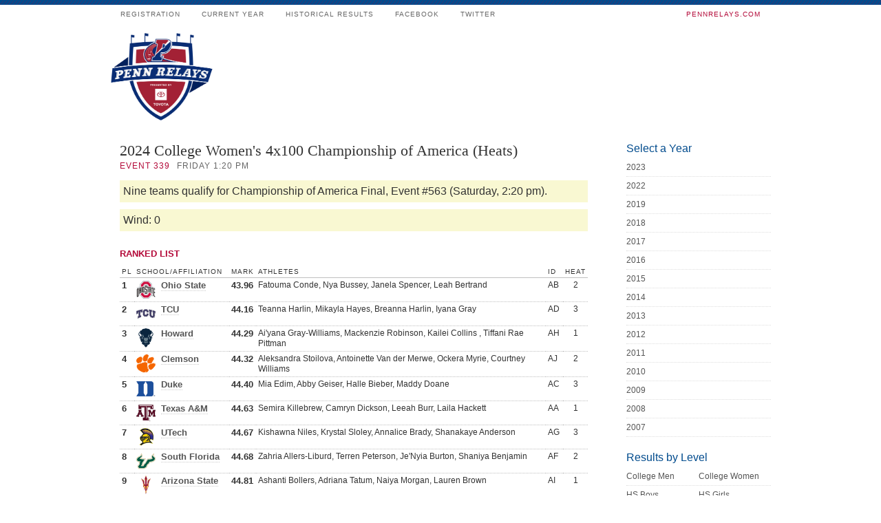

--- FILE ---
content_type: text/html; charset=utf-8
request_url: http://pennrelaysonline.com/History/results.aspx?cy=2024&en=339
body_size: 10828
content:
<!DOCTYPE html PUBLIC "-//W3C//DTD XHTML 1.0 Transitional//EN" "http://www.w3.org/TR/xhtml1/DTD/xhtml1-transitional.dtd">
<html xmlns="http://www.w3.org/1999/xhtml">
<head>
<meta http-equiv="Content-Type" content="text/html; charset=utf-8" />
<title>The Penn Relays - April 24-26, 2025</title>
<link rel="stylesheet" href="/css/style.css?cb=03042019A" type="text/css" media="screen" />
<link rel="shortcut icon" href="favicon.ico" />
<script>if (self !== top) { top.location = self.location;}</script>
<script src="https://ajax.aspnetcdn.com/ajax/jQuery/jquery-1.11.2.min.js"></script>

<link rel="stylesheet" href="/Results/printstyle.css" type="text/css" media="print" />
<script src="/js/galleria/galleria-1.2.7.min.js" type="text/javascript"></script>

    
    
</head>
<body>
<form name="aspnetForm" method="post" action="./results.aspx?cy=2024&amp;en=339" id="aspnetForm">
<div>
<input type="hidden" name="__EVENTTARGET" id="__EVENTTARGET" value="" />
<input type="hidden" name="__EVENTARGUMENT" id="__EVENTARGUMENT" value="" />
<input type="hidden" name="__VIEWSTATE" id="__VIEWSTATE" value="/[base64]/[base64]/[base64]////8PZAUhY3RsMDAkbWlkZGxlQ29udGVudCRzdGFydExpc3RJbmRpD2dkBSJjdGwwMCRtaWRkbGVDb250ZW50JHNlY3Rpb25SZXN1bHRzDxQrAA5kZGQCAmRkZBQrAANkZGQCA2RkZGYC/////w9kBR9jdGwwMCRtaWRkbGVDb250ZW50JHJlbGF5c1RvcDEwD2dkBSZjdGwwMCRtaWRkbGVDb250ZW50JHNlY3Rpb25SZXN1bHRzSW5kaQ88KwAOAwMCAgxmDQL/////D2QFG2N0bDAwJG1pZGRsZUNvbnRlbnQkcmVjb3Jkcw88KwAOAwhmDGYNAv////8PZAUiY3RsMDAkbWlkZGxlQ29udGVudCRzdGFydExpc3RSZWxheQ9nZAUfY3RsMDAkbWlkZGxlQ29udGVudCRyZWxheVJlc3VsdA8UKwAOZGRkZGRkZDwrABAAAhBkZGRmAv////8PZAUeY3RsMDAkbWlkZGxlQ29udGVudCRNb3N0Q2hhbXBzD2dkBT1jdGwwMCRtaWRkbGVDb250ZW50JHNlY3Rpb25SZXN1bHRzJGN0cmwwJGN0bDAwJHNlY3Rpb25FbnRyaWVzDxQrAA5kZGRkZGRkPCsABQACBWRkZGYC/////w9kBRZjdGwwMCRtaWRkbGVDb250ZW50JGh0D2dkBT1jdGwwMCRtaWRkbGVDb250ZW50JHNlY3Rpb25SZXN1bHRzJGN0cmwwJGN0bDAxJHNlY3Rpb25FbnRyaWVzDxQrAA5kZGRkZGRkPCsABQACBWRkZGYC/////w9kBRZjdGwwMCRtaWRkbGVDb250ZW50JHZwD2dkcSuWWh1iousEnBS8SylbJmzgGmROpcVALr+bmQUeG5o=" />
</div>

<script type="text/javascript">
//<![CDATA[
var theForm = document.forms['aspnetForm'];
if (!theForm) {
    theForm = document.aspnetForm;
}
function __doPostBack(eventTarget, eventArgument) {
    if (!theForm.onsubmit || (theForm.onsubmit() != false)) {
        theForm.__EVENTTARGET.value = eventTarget;
        theForm.__EVENTARGUMENT.value = eventArgument;
        theForm.submit();
    }
}
//]]>
</script>


<script src="/WebResource.axd?d=Rt8fCkOnT324a-3cQExqruuv3vhZC29cSNf8ljyId2tjzsotgJMiQwNckQ-Hkklh53vcSabc-bTDaSzsNcons8xo_J3NNwMH1sFobGQ7A8Y1&amp;t=638901526200000000" type="text/javascript"></script>


<script src="/ScriptResource.axd?d=3eSCo7hKEnpaLR9WHoSk-Kcw8a2I8G-aECCHFtMZSfaIlYlrdHgT4UTiDKswAdlbYRwS4tQF74ZWiR_yJtLEvupg06tPF3hofj-GVWLbCJ1dgzgZhC7mPE9SY6QS_C0Q3KUasIn58fcgk7l3zmr4BFbL4-ab3LncT5ixHSvmtk9k4TwPOQKcwOS6RXWFFjEh0&amp;t=345ad968" type="text/javascript"></script>
<script type="text/javascript">
//<![CDATA[
if (typeof(Sys) === 'undefined') throw new Error('ASP.NET Ajax client-side framework failed to load.');
//]]>
</script>

<script src="/ScriptResource.axd?d=[base64]&amp;t=345ad968" type="text/javascript"></script>
<div>

	<input type="hidden" name="__VIEWSTATEGENERATOR" id="__VIEWSTATEGENERATOR" value="6703E800" />
</div>
<script type="text/javascript">
//<![CDATA[
Sys.WebForms.PageRequestManager._initialize('ctl00$ScriptManager1', 'aspnetForm', [], [], [], 90, 'ctl00');
//]]>
</script>

<div id="container">
  <ul id="main-nav">
    <li><a href="https://pennrelaysonline.com//Registration/" title="Registration"><small>Registration</small></a></li>
    <li><a href="https://pennrelaysonline.com/Results/schedule.aspx" title="Schedule &amp; Results"><small>Current Year</small></a></li>
    <li><a href="https://pennrelaysonline.com/History/schedule.aspx?cy=2023" title="2023 Results"><small>Historical Results</small></a></li>
    <!--<li><a href="javascript:alert('Coming Soon')" title="Photos &amp; Videos from the Meet"><small>Multimedia</small></a></li>-->
    <li><a href="http://facebook.com/pennrelays" target="_blank" title="like pennrelays on facebook"><small>Facebook</small></a></li>
    <li><a href="http://twitter.com/pennrelays" target="_blank" title="follow thepennrelays on twitter"><small>Twitter</small></a></li>
    <li class="rss"><a href="https://pennrelays.com"  target="_blank" title="Home: pennrelays.com"><small style="color:#B30838!important;">pennrelays.com</small></a></li>
  </ul>
  <div><img src="../images/penn-relays-logo-2020.png" alt="Penn Relays Official Results" class="prlogo" /></div>
<div id="mainCol">
  
<div id="result">
        <h2>
            <span id="ctl00_middleContent_eventName">2024 College Women's  4x100 Championship of America (Heats)</span></h2>
        <div id="resultMeta">
            <span class="eventNumber">Event
                <span id="ctl00_middleContent_eventNumber">339</span></span><span class="eventDateTime"><span id="ctl00_middleContent_dayTime">Friday 1:20 PM</span></span></div>
        
        
        <span id="ctl00_middleContent_preevent" class="qualifierNote">Nine teams qualify for Championship of America Final, Event #563 (Saturday, 2:20 pm).</span>
        
        <span id="ctl00_middleContent_winds" class="qualifierNote">Wind: 0</span>
        
        
        <h3>
            <span id="ctl00_middleContent_mainTableHeader">Ranked List</span></h3>
        
         
        
          
        
         
               
                <div id="raceMeta">
                    <span class="heading">
                        <span id="ctl00_middleContent_relayResult_resultTimeType"></span></span></div>
                        
                <table class="raceResults">
                    <tr>
                        <th>
                            PL
                        </th>
                        <th>
                            School/Affiliation
                        </th>
                        <th>
                            Mark
                        </th>
                        <th>
                            Athletes
                        </th>
                        <th>
                            ID
                        </th>
                        <th>
                            <span id="ctl00_middleContent_relayResult_showSecLabel">Heat</span>
                        </th>
                    </tr>
                    
                <tr>
                    <td class="bold">
                        1
                    </td>
                    <td class="bold">
                        <img src='/Results/Logos/small/1628.png' alt='' /><a href='team.aspx?s=1628'>Ohio State</a>
                    </td>
                    <td class="bold">
                        43.96
                    </td>
                    <td>
                        Fatouma Conde, Nya Bussey, Janela Spencer, Leah Bertrand
                    </td>
                    <td nowrap>
                        AB
                    </td>
                    <td align="center">
                        2
                    </td>
                </tr>
            
                <tr>
                    <td class="bold">
                        2
                    </td>
                    <td class="bold">
                        <img src='/Results/Logos/small/1736.png' alt='' /><a href='team.aspx?s=1736'>TCU</a>
                    </td>
                    <td class="bold">
                        44.16
                    </td>
                    <td>
                        Teanna Harlin, Mikayla Hayes, Breanna Harlin, Iyana Gray
                    </td>
                    <td nowrap>
                        AD
                    </td>
                    <td align="center">
                        3
                    </td>
                </tr>
            
                <tr>
                    <td class="bold">
                        3
                    </td>
                    <td class="bold">
                        <img src='/Results/Logos/small/1506.png' alt='' /><a href='team.aspx?s=1506'>Howard</a>
                    </td>
                    <td class="bold">
                        44.29
                    </td>
                    <td>
                        Ai'yana Gray-Williams, Mackenzie Robinson, Kailei Collins , Tiffani Rae Pittman
                    </td>
                    <td nowrap>
                        AH
                    </td>
                    <td align="center">
                        1
                    </td>
                </tr>
            
                <tr>
                    <td class="bold">
                        4
                    </td>
                    <td class="bold">
                        <img src='/Results/Logos/small/1429.png' alt='' /><a href='team.aspx?s=1429'>Clemson</a>
                    </td>
                    <td class="bold">
                        44.32
                    </td>
                    <td>
                        Aleksandra Stoilova, Antoinette Van der Merwe, Ockera Myrie, Courtney Williams
                    </td>
                    <td nowrap>
                        AJ
                    </td>
                    <td align="center">
                        2
                    </td>
                </tr>
            
                <tr>
                    <td class="bold">
                        5
                    </td>
                    <td class="bold">
                        <img src='/Results/Logos/small/1451.png' alt='' /><a href='team.aspx?s=1451'>Duke</a>
                    </td>
                    <td class="bold">
                        44.40
                    </td>
                    <td>
                        Mia Edim, Abby Geiser, Halle Bieber, Maddy Doane
                    </td>
                    <td nowrap>
                        AC
                    </td>
                    <td align="center">
                        3
                    </td>
                </tr>
            
                <tr>
                    <td class="bold">
                        6
                    </td>
                    <td class="bold">
                        <img src='/Results/Logos/small/1735.png' alt='' /><a href='team.aspx?s=1735'>Texas A&M</a>
                    </td>
                    <td class="bold">
                        44.63
                    </td>
                    <td>
                        Semira Killebrew, Camryn Dickson, Leeah Burr, Laila Hackett
                    </td>
                    <td nowrap>
                        AA
                    </td>
                    <td align="center">
                        1
                    </td>
                </tr>
            
                <tr>
                    <td class="bold">
                        7
                    </td>
                    <td class="bold">
                        <img src='/Results/Logos/small/1845.png' alt='' /><a href='team.aspx?s=1845'>UTech</a>
                    </td>
                    <td class="bold">
                        44.67
                    </td>
                    <td>
                        Kishawna Niles, Krystal Sloley, Annalice Brady, Shanakaye Anderson
                    </td>
                    <td nowrap>
                        AG
                    </td>
                    <td align="center">
                        3
                    </td>
                </tr>
            
                <tr>
                    <td class="bold">
                        8
                    </td>
                    <td class="bold">
                        <img src='/Results/Logos/small/1698.png' alt='' /><a href='team.aspx?s=1698'>South Florida</a>
                    </td>
                    <td class="bold">
                        44.68
                    </td>
                    <td>
                        Zahria  Allers-Liburd, Terren Peterson, Je'Nyia Burton, Shaniya Benjamin
                    </td>
                    <td nowrap>
                        AF
                    </td>
                    <td align="center">
                        2
                    </td>
                </tr>
            
                <tr>
                    <td class="bold">
                        9
                    </td>
                    <td class="bold">
                        <img src='/Results/Logos/small/1379.png' alt='' /><a href='team.aspx?s=1379'>Arizona State</a>
                    </td>
                    <td class="bold">
                        44.81
                    </td>
                    <td>
                        Ashanti Bollers, Adriana Tatum, Naiya Morgan, Lauren Brown 
                    </td>
                    <td nowrap>
                        AI
                    </td>
                    <td align="center">
                        1
                    </td>
                </tr>
            
                <tr>
                    <td class="bold">
                        10
                    </td>
                    <td class="bold">
                        <img src='/Results/Logos/small/1713.png' alt='' /><a href='team.aspx?s=1713'>Albany</a>
                    </td>
                    <td class="bold">
                        45.46
                    </td>
                    <td>
                        Shantae Pryce, Dominique Clarke, Shenequa Vassell, Jazmen Newberry
                    </td>
                    <td nowrap>
                        AM
                    </td>
                    <td align="center">
                        2
                    </td>
                </tr>
            
                <tr>
                    <td class="bold">
                        11
                    </td>
                    <td class="bold">
                        <img src='/Results/Logos/small/1731.png' alt='' /><a href='team.aspx?s=1731'>Syracuse</a>
                    </td>
                    <td class="bold">
                        45.70
                    </td>
                    <td>
                        Taleea Buxton, Kahniya James, Shaleah Colaire, Kitana Burgard
                    </td>
                    <td nowrap>
                        AL
                    </td>
                    <td align="center">
                        3
                    </td>
                </tr>
            
                <tr>
                    <td class="bold">
                        12
                    </td>
                    <td class="bold">
                        <img src='/Results/Logos/small/1437.png' alt='' /><a href='team.aspx?s=1437'>UConn</a>
                    </td>
                    <td class="bold">
                        45.76
                    </td>
                    <td>
                        Jaia James, Brianna Davis, A'liyah Thomas, Jailya Ash
                    </td>
                    <td nowrap>
                        AW
                    </td>
                    <td align="center">
                        2
                    </td>
                </tr>
            
                <tr>
                    <td class="bold">
                        13
                    </td>
                    <td class="bold">
                        <img src='/Results/Logos/small/1666.png' alt='' /><a href='team.aspx?s=1666'>Rutgers</a>
                    </td>
                    <td class="bold">
                        45.78
                    </td>
                    <td>
                        Cynthia Boakye, Azariah Grantham , Jada Ellis, Sydney Hawkins
                    </td>
                    <td nowrap>
                        AK
                    </td>
                    <td align="center">
                        3
                    </td>
                </tr>
            
                <tr>
                    <td class="bold">
                        14
                    </td>
                    <td class="bold">
                        <img src='/Results/Logos/small/9240.png' alt='' /><a href='team.aspx?s=9240'>Southern Illinois</a>
                    </td>
                    <td class="bold">
                        46.05
                    </td>
                    <td>
                        Trinity Cleaver, Shavell Riley, Selisa Palmer, KeyAnn Wilson
                    </td>
                    <td nowrap>
                        AS
                    </td>
                    <td align="center">
                        1
                    </td>
                </tr>
            
                <tr>
                    <td class="bold">
                        15
                    </td>
                    <td class="bold">
                        <img src='/Results/Logos/small/1676.png' alt='' /><a href='team.aspx?s=1676'>St. John's</a>
                    </td>
                    <td class="bold">
                        46.31
                    </td>
                    <td>
                        Delicia Bent, Cassandra Lemus-Sodji, Tea Siehou, Brooklyn Chestnut
                    </td>
                    <td nowrap>
                        AT
                    </td>
                    <td align="center">
                        1
                    </td>
                </tr>
            
                <tr>
                    <td class="bold">
                        16
                    </td>
                    <td class="bold">
                        <img src='/Results/Logos/small/1556.png' alt='' /><a href='team.aspx?s=1556'>UMBC</a>
                    </td>
                    <td class="bold">
                        46.42
                    </td>
                    <td>
                        Charliana Dacosta, Za'Kayza Parsons, Keturah Bulford-Trott, Caitlyn Bobb
                    </td>
                    <td nowrap>
                        AR
                    </td>
                    <td align="center">
                        3
                    </td>
                </tr>
            
                </table>
                      
        
        
        
        
        <h3></h3>
        
         
                
             
                    <div id="smallResults">
                    
                    
                        <div class="raceSmall">
                  <div class="raceMetaSmall"><span class="heading">Heat 1</span><span class="wind"></span></div>
                    
                  
                  <table class="raceResultsSmall">
                    <tr>
                      <th>PL</th>
                      <th>School/Affiliation</th>
                      <th>Mark</th>
                      <th>ID</th>
                      
                    </tr>
                    
                    
                            
                            
                        <tr>
                          <td class="bold">1</td>
                          <td class="bold"><a href="team.aspx?s=1506">Howard</a></td>
                          <td class="bold">44.29</td>
                          <td>AH</td>
                        </tr>
                        
                        <tr>
                          <td class="bold">2</td>
                          <td class="bold"><a href="team.aspx?s=1735">Texas A&M</a></td>
                          <td class="bold">44.63</td>
                          <td>AA</td>
                        </tr>
                        
                        <tr>
                          <td class="bold">3</td>
                          <td class="bold"><a href="team.aspx?s=1379">Arizona State</a></td>
                          <td class="bold">44.81</td>
                          <td>AI</td>
                        </tr>
                        
                        <tr>
                          <td class="bold">4</td>
                          <td class="bold"><a href="team.aspx?s=9240">Southern Illinois</a></td>
                          <td class="bold">46.05</td>
                          <td>AS</td>
                        </tr>
                        
                        <tr>
                          <td class="bold">5</td>
                          <td class="bold"><a href="team.aspx?s=1676">St. John's</a></td>
                          <td class="bold">46.31</td>
                          <td>AT</td>
                        </tr>
                          
                        
                    
                    
                    <tr class="footer">
                      <td width="20"></td>
                      <td width="150"></td>
                      <td width="55"></td>
                      <td width="20"></td>
                      
                    </tr>
                    
                    </table>
                    </div>
                
                
                        <div class="raceSmall">
                  <div class="raceMetaSmall"><span class="heading">Heat 2</span><span class="wind"></span></div>
                    
                  
                  <table class="raceResultsSmall">
                    <tr>
                      <th>PL</th>
                      <th>School/Affiliation</th>
                      <th>Mark</th>
                      <th>ID</th>
                      
                    </tr>
                    
                    
                            
                            
                        <tr>
                          <td class="bold">1</td>
                          <td class="bold"><a href="team.aspx?s=1628">Ohio State</a></td>
                          <td class="bold">43.96</td>
                          <td>AB</td>
                        </tr>
                        
                        <tr>
                          <td class="bold">2</td>
                          <td class="bold"><a href="team.aspx?s=1429">Clemson</a></td>
                          <td class="bold">44.32</td>
                          <td>AJ</td>
                        </tr>
                        
                        <tr>
                          <td class="bold">3</td>
                          <td class="bold"><a href="team.aspx?s=1698">South Florida</a></td>
                          <td class="bold">44.68</td>
                          <td>AF</td>
                        </tr>
                        
                        <tr>
                          <td class="bold">4</td>
                          <td class="bold"><a href="team.aspx?s=1713">Albany</a></td>
                          <td class="bold">45.46</td>
                          <td>AM</td>
                        </tr>
                        
                        <tr>
                          <td class="bold">5</td>
                          <td class="bold"><a href="team.aspx?s=1437">UConn</a></td>
                          <td class="bold">45.76</td>
                          <td>AW</td>
                        </tr>
                          
                        
                    
                    
                    <tr class="footer">
                      <td width="20"></td>
                      <td width="150"></td>
                      <td width="55"></td>
                      <td width="20"></td>
                      
                    </tr>
                    
                    </table>
                    </div>
                
                              
                
                    <div class="clear"></div>
                
                    
                        <div class="raceSmall">
                  <div class="raceMetaSmall"><span class="heading">Heat 3</span><span class="wind"></span></div>
                    
                  
                  <table class="raceResultsSmall">
                    <tr>
                      <th>PL</th>
                      <th>School/Affiliation</th>
                      <th>Mark</th>
                      <th>ID</th>
                      
                    </tr>
                    
                    
                            
                            
                        <tr>
                          <td class="bold">1</td>
                          <td class="bold"><a href="team.aspx?s=1736">TCU</a></td>
                          <td class="bold">44.16</td>
                          <td>AD</td>
                        </tr>
                        
                        <tr>
                          <td class="bold">2</td>
                          <td class="bold"><a href="team.aspx?s=1451">Duke</a></td>
                          <td class="bold">44.40</td>
                          <td>AC</td>
                        </tr>
                        
                        <tr>
                          <td class="bold">3</td>
                          <td class="bold"><a href="team.aspx?s=1845">UTech</a></td>
                          <td class="bold">44.67</td>
                          <td>AG</td>
                        </tr>
                        
                        <tr>
                          <td class="bold">4</td>
                          <td class="bold"><a href="team.aspx?s=1731">Syracuse</a></td>
                          <td class="bold">45.70</td>
                          <td>AL</td>
                        </tr>
                        
                        <tr>
                          <td class="bold">5</td>
                          <td class="bold"><a href="team.aspx?s=1666">Rutgers</a></td>
                          <td class="bold">45.78</td>
                          <td>AK</td>
                        </tr>
                        
                        <tr>
                          <td class="bold">6</td>
                          <td class="bold"><a href="team.aspx?s=1556">UMBC</a></td>
                          <td class="bold">46.42</td>
                          <td>AR</td>
                        </tr>
                          
                        
                    
                    
                    <tr class="footer">
                      <td width="20"></td>
                      <td width="150"></td>
                      <td width="55"></td>
                      <td width="20"></td>
                      
                    </tr>
                    
                    </table>
                    </div>
                
                              
                
                    </div>
                
             
             
                
               
    
        
        
        
               
                
               
    <div style="clear:both"></div>
    <h3>Photos</h3><div id="gallery">
    </div>
   
    <!--<div id="posts">
    <h3>Related Posts</h3>
    <div id="postsContent"></div>
    </div> -->
    
    <div id="quotes">
    <h3>Quotes</h3>
    <div id="quotesContent"></div>
    </div>          
        
        <h3></h3>
              
        
         
        
         
       
        </div>

           <script type="text/javascript">

               $(document).ready(function () {
                   $.ajax({
                       url: "/Results/photos.aspx?cy=2024&en=339",
                       success: function (data) {
                           if (data == "") {
                           } else {
                               $("#gallery").show();
                               $("#gallery").html(data);
                               Galleria.loadTheme('/js/galleria/themes/twelve/galleria.twelve.min.js');
                               $('#gallery').galleria({
                                   height: 0.6667,
                                   clicknext: true,
                                   imageCrop: false
                               });

                           }
                       }
                   });

                   //                          $.ajax({
                   //                       url: "/Results/posts.aspx?cy=2024&en=339",
                   //                              success: function (data) {
                   //                                  if (data == "") {
                   //                                  } else {
                   //                                      $("#posts").show();
                   //                                      $("#postsContent").html(data);

                   //                                  }
                   //                              }
                   //                          });

                   $.ajax({
                       url: "/Results/quotes.aspx?cy=2024&en=339",
                       success: function (data) {
                           if (data == "") {
                           } else {
                               $("#quotes").show();
                               $("#quotesContent").html(data);
                           }
                       }
                   });

               });
       </script>

</div>
<div id="middleCol">
    <div class="middle_links">
      <h3>Select a Year</h3>
      <ul class="smallLink">
        <li><a href="https://pennrelaysonline.com/History/schedule.aspx?cy=2023" title="2023 Results">2023</a></li>
        <li><a href="https://pennrelaysonline.com/History/schedule.aspx?cy=2022" title="2022 Results">2022</a></li>
        <li><a href="https://pennrelaysonline.com/History/schedule.aspx?cy=2019" title="2019 Results">2019</a></li>
        <li><a href="https://pennrelaysonline.com/History/schedule.aspx?cy=2018" title="2018 Results">2018</a></li>
        <li><a href="https://pennrelaysonline.com/History/schedule.aspx?cy=2017" title="2017 Results">2017</a></li>
        <li><a href="https://pennrelaysonline.com/History/schedule.aspx?cy=2016" title="2016 Results">2016</a></li>
        <li><a href="https://pennrelaysonline.com/History/schedule.aspx?cy=2015" title="2015 Results">2015</a></li>
        <li><a href="https://pennrelaysonline.com/History/schedule.aspx?cy=2014" title="2014 Results">2014</a></li>
        <li><a href="https://pennrelaysonline.com/History/schedule.aspx?cy=2013" title="2013 Results">2013</a></li>
        <li><a href="https://pennrelaysonline.com/History/schedule.aspx?cy=2012" title="2012 Results">2012</a></li>
        <li><a href="https://pennrelaysonline.com/History/schedule.aspx?cy=2011" title="2011 Results">2011</a></li>
        <li><a href="https://pennrelaysonline.com/History/schedule.aspx?cy=2010" title="2010 Results">2010</a></li>
        <li><a href="https://pennrelaysonline.com/History/schedule.aspx?cy=2009" title="2009 Results">2009</a></li>
        <li><a href="https://pennrelaysonline.com/History/schedule.aspx?cy=2008" title="2008 Results">2008</a></li>
        <li><a href="https://pennrelaysonline.com/History/schedule.aspx?cy=2007" title="2007 Results">2007</a></li>
      </ul>
    </div>
    <div class="middle_links">
      <h3>Results by Level</h3>
      <ul class="smallLink">
        <li><a href="schedule.aspx?l=CM" class="midlink">College Men</a><a href="schedule.aspx?l=CW" class="midlink">College Women</a></li>
        <li><a href="schedule.aspx?l=HSB" class="midlink">HS Boys</a><a href="schedule.aspx?l=HSG">HS Girls</a></li>
        <li><a href="schedule.aspx?l=ODM" class="midlink">OD Men</a><a href="schedule.aspx?l=ODW">OD Women</a></li>
        <li><a href="schedule.aspx?l=MAS" class="midlink">Masters</a><a href="schedule.aspx?l=YE">Youth Events</a></li>
        <li><a href="schedule.aspx?l=SO" class="midlink">Special Olympics</a><a href="schedule.aspx?l=DIS" class="midlink">Disabled</a></li>
        <li><a href="schedule.aspx?l=CORP" class="midlink">Corporate</a><a href="schedule.aspx?l=JR" class="midlink">Juniors</a></li>
      </ul>
    </div>
    
    
  </div>
  <div id="pageFooter">
    <p>©  Penn Relays. Penn Relays and the Penn Relays logo design are registered trademarks of the Penn Relays. The team names and logos are registered trademarks of the teams indicated. All other Penn Relays-related trademarks are trademarks of the Penn Relays. Results, historical data, photos, video and content may be used only with permission of the Penn Relays. </p>
    <a href="http://karmarush.com" id="credit">site by karmarush</a> </div>
</div>
</form>

<!-- Google tag (gtag.js) -->
<script async src="https://www.googletagmanager.com/gtag/js?id=G-T6DNW7EEBD"></script>
<script>
    window.dataLayer = window.dataLayer || [];
    function gtag() { dataLayer.push(arguments); }
    gtag('js', new Date());

    gtag('config', 'G-T6DNW7EEBD');
</script>

</body>
</html>
